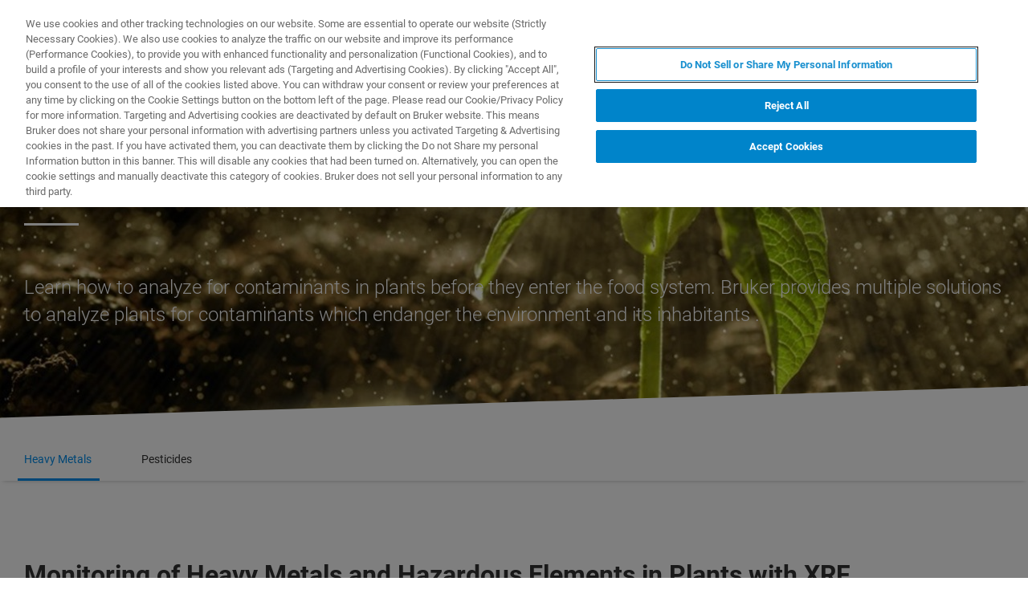

--- FILE ---
content_type: text/html;charset=utf-8
request_url: https://www.bruker.com/it/applications/detection-and-environmental/environmental/plant-analysis-environmental.html
body_size: 10598
content:

<!DOCTYPE HTML>
<html lang="it">
    <head>
    <meta charset="UTF-8"/>

    <title>Plant Analysis | Bruker</title>
    <meta name="keywords" content="Plant Analysis,micro-XRF - micro-X-ray Fluorescence Spectrometry,BOPT,TXRF - Total Reflection X-ray Fluorescence Spectrometry,XRF,CBRN,HHXRF - Handheld X-ray Fluorescence,page,Environmental,English,XRF - X-ray Fluorescence,HH-XRF,TXRF"/>
    <meta name="description" content="Learn how to analyze for contaminants in plants before they enter the food system. Bruker provides multiple solutions to analyze plants for contaminants which endanger the environment and its inhabitants ."/>
    <meta name="template" content="hero-non-products-page"/>
    <meta name="viewport" content="width=device-width, initial-scale=1"/>
    
      <meta property="og:title" content="Plant Analysis"/>

      <meta property="og:image" content="https://www.bruker.com/it/applications/detection-and-environmental/environmental/plant-analysis-environmental/_jcr_content/teaserImage.coreimg.jpeg/1601282426218/bopt-environmental-plant-analysis-title-image.jpeg"/>

      <meta property="og:type" content="website"/>

      <meta property="og:url" content="https://www.bruker.com/it/applications/detection-and-environmental/environmental/plant-analysis-environmental.html"/>

      <meta property="og:description" content="Learn how to analyze for contaminants in plants before they enter the food system. Bruker provides multiple solutions to analyze plants for contaminants which endanger the environment and its inhabitants ."/>

    

    





    <script defer="defer" type="text/javascript" src="/.rum/@adobe/helix-rum-js@%5E2/dist/rum-standalone.js"></script>
<link rel="stylesheet" href="/etc.clientlibs/bruker/clientlibs/clientlib-frontend.lc-2aad94240aac30c621de580ab37a8b81-lc.min.css" type="text/css">




    <link rel="icon" sizes="192x192" href="/etc.clientlibs/bruker/clientlibs/clientlib-favicons/resources/icon-192x192.png"/>
    <link rel="apple-touch-icon" sizes="180x180" href="/etc.clientlibs/bruker/clientlibs/clientlib-favicons/resources/apple-touch-icon-180x180.png"/>
    <link rel="apple-touch-icon" sizes="167x167" href="/etc.clientlibs/bruker/clientlibs/clientlib-favicons/resources/apple-touch-icon-167x167.png"/>
    <link rel="apple-touch-icon" sizes="152x152" href="/etc.clientlibs/bruker/clientlibs/clientlib-favicons/resources/apple-touch-icon-152x152.png"/>
    <link rel="apple-touch-icon" sizes="120x120" href="/etc.clientlibs/bruker/clientlibs/clientlib-favicons/resources/apple-touch-icon-120x120.png"/>
    <meta name="msapplication-square310x310logo" content="/etc.clientlibs/bruker/clientlibs/clientlib-favicons/resources/icon-310x310.png"/>
    <meta name="msapplication-wide310x150logo" content="/etc.clientlibs/bruker/clientlibs/clientlib-favicons/resources/icon-310x150.png"/>
    <meta name="msapplication-square150x150logo" content="/etc.clientlibs/bruker/clientlibs/clientlib-favicons/resources/icon-150x150.png"/>
    <meta name="msapplication-square70x70logo" content="/etc.clientlibs/bruker/clientlibs/clientlib-favicons/resources/icon-70x70.png"/>



    <script defer src="/etc.clientlibs/bruker/clientlibs/clientlib-identity.lc-b3513bb710505386ba84ff137c2a3b80-lc.min.js"></script>
<script defer src="/etc.clientlibs/bruker/clientlibs/clientlib-frontend.lc-3504ef1dc28d7869ac2510da1dde651e-lc.min.js"></script>




    <link rel="canonical" href="https://www.bruker.com/it/applications/detection-and-environmental/environmental/plant-analysis-environmental.html"/>
    
        <link rel="alternate" href="https://www.bruker.com/en/applications/detection-and-environmental/environmental/plant-analysis-environmental.html" hreflang="en"/>
    
        <link rel="alternate" href="https://www.bruker.com/ja/applications/detection-and-environmental/environmental/plant-analysis-environmental.html" hreflang="ja"/>
    
        <link rel="alternate" href="https://www.bruker.com/zh/applications/detection-and-environmental/environmental/plant-analysis-environmental.html" hreflang="en-CN"/>
    
        <link rel="alternate" href="https://www.bruker.com/de/applications/detection-and-environmental/environmental/plant-analysis-environmental.html" hreflang="en-DE"/>
    
        <link rel="alternate" href="https://www.bruker.com/es/applications/detection-and-environmental/environmental/plant-analysis-environmental.html" hreflang="en-ES"/>
    
        <link rel="alternate" href="https://www.bruker.com/fr/applications/detection-and-environmental/environmental/plant-analysis-environmental.html" hreflang="en-FR"/>
    
        <link rel="alternate" href="https://www.bruker.com/it/applications/detection-and-environmental/environmental/plant-analysis-environmental.html" hreflang="en-IT"/>
    
        <link rel="alternate" href="https://www.bruker.com/ko/applications/detection-and-environmental/environmental/plant-analysis-environmental.html" hreflang="en-KR"/>
    
        <link rel="alternate" href="https://www.bruker.com/pl/applications/detection-and-environmental/environmental/plant-analysis-environmental.html" hreflang="en-PL"/>
    
        <link rel="alternate" href="https://www.bruker.com/pt/applications/detection-and-environmental/environmental/plant-analysis-environmental.html" hreflang="en-PT"/>
    
        <link rel="alternate" href="https://www.bruker.com/ru/applications/detection-and-environmental/environmental/plant-analysis-environmental.html" hreflang="en-RU"/>
    
        <link rel="alternate" href="https://www.bruker.com/en/applications/detection-and-environmental/environmental/plant-analysis-environmental.html" hreflang="x-default"/>
    


    
    
    

    

    


        <script type="text/javascript" src="//assets.adobedtm.com/715aeecb8682/f0f2a093de6d/launch-83fa3dba0e77-staging.min.js" async></script>


    
    
    

    <style>
      body{margin:0;}.cmp-image__image{width:100%;vertical-align: top;}
      .aem-header{height: 70px;position: absolute;margin:0 auto;left:0;right:0;}.aem-header__container{visibility:hidden;}
      .aem-stage__image--mobile{display:block;}.aem-stage__image--desktop{display:none;}
      .aem-home-stage__image picture,.aem-overview-stage__image picture,.aem-hero-stage__image-background picture{height:100%;}
      .aem-home-stage__image img,.aem-overview-stage__image img{height:100%;left:0;position:absolute;top:0;width:100%;font-family:'object-fit: cover; object-position: center center;';-o-object-fit:cover;object-fit:cover;-o-object-position:center center;object-position:center center;}
      .aem-home-stage{width:100%;min-height:645px;position:relative;display:-ms-flexbox;display:flex;}
      .aem-home-stage__wrapper{padding:110px 0 0;position:relative;}.aem-overview-stage__wrapper{padding:80px 0 0;position:relative;}.aem-hero-stage__wrapper{padding:80px 0 0;position:relative;}
      .aem-overview-stage {width:100%;height:100%;position:relative;min-height:180px;padding-bottom:90px;}
      .aem-overview-stage__image{width:100%;height:100%;position:absolute;}
      .aem-overview-stage__introtext{width:100%;}.aem-overview-stage__introtext-text{line-height:26px;margin-bottom:23px;}
      .aem-overview-stage__wrapper{position:relative;margin:0 auto;padding:80px 0 0;z-index:10;overflow:hidden;}
      .aem-overview-stage{background:#cccccc;min-height:180px;padding-bottom:90px;}
      .aem-overview-stage__links{display:flex;flex-direction:column;width:100%;}
      .aem-introlink{padding:15px 0;border-bottom-width:1px;border-bottom-style:solid;width:285px;}
      .aem-introlink__link{display:flex;text-decoration:none;align-items:center;}
      .aem-introlink__text{font-size:13px;font-weight:700;letter-spacing:1.98px;text-transform:uppercase;}
      .aem-overview-stage .aem-introlink__text{padding-left:24px;width:calc(100% - 70px);line-height:22px;}
      .aem-overview-stage .aem-introlink:last-child{border-bottom:0;}
      .ui-layout__responsive{width:calc(100vw - 36px);}
      .ui-typography--h1{font-weight:700;font-size:28px;letter-spacing:0;line-height:32px;position:relative;margin-bottom:38px;-webkit-margin-before:12px;margin-block-start:12px;}
      .ui-typography--metaheadline{font-weight:700;font-size:10px;line-height:12px;letter-spacing:1px;text-transform:uppercase;}
      .ui-typography--intro{font-weight:300;font-size:20px;line-height:30px;letter-spacing:0;word-wrap:break-word;}
      .ui-typography--subheadline{font-weight:700;font-size:18px;line-height:24px;letter-spacing:0;-webkit-margin-before:10px;margin-block-start:10px;}
      @media only screen and (min-width: 768px){
            .aem-header{height: 86px;}
            .aem-home-stage__wrapper{padding-top:150px;}.aem-overview-stage__wrapper{padding-top:105px;}.aem-hero-stage__wrapper{padding-top:107px;}
            .aem-stage__image--mobile{display:none;}.aem-stage__image--desktop{display:block;}
            .aem-overview-stage__links{flex-direction:row;}
            .aem-overview-stage .aem-introlink{margin:15px 0;padding:0;border-bottom:0;width:33%;}
            .aem-introlink__link{align-items:unset;}
            .aem-introlink__text{font-size:15px;}
            .ui-layout__responsive{width: calc(100vw - 60px);}
            .ui-typography--h1{font-size:42px;line-height:48px;margin-bottom:58px;}
            .ui-typography--metaheadline{font-size:11px;line-height:14px}
            .ui-typography--intro{font-size:22px;line-height:32px;}
            .ui-typography--subheadline{font-size:20px;line-height:26px;}
      }
      @media only screen and (min-width: 1024px){
            .aem-header{height: 128px;}
            .aem-home-stage__wrapper{padding-top:210px;}.aem-overview-stage__wrapper{padding-top:170px;}.aem-hero-stage__wrapper{padding-top:170px;}
            .aem-home-stage{min-height:745px;}
            .aem-overview-stage__introtext{width:66%;}
            .aem-overview-stage__links{width:66%;}
            .aem-overview-stage .aem-introlink{padding:0;}
            .aem-introlink__text{font-size:17px;}
            .ui-typography--h1{font-size:52px;line-height:62px;margin-bottom:83px;}
            .ui-typography--metaheadline{font-size:12px;}
            .ui-typography--intro{font-size:24px;line-height:34px;}
            .ui-typography--subheadline{font-size:22px;line-height:28px;}
      }
    </style>
</head>
    <body class="withproductdetailspage page basicpage" id="withproductdetailspage-ec072bd672" data-cmp-data-layer-enabled>
        <script>
          window.adobeDataLayer = window.adobeDataLayer || [];
          adobeDataLayer.push({
              page: JSON.parse("{\x22withproductdetailspage\u002Dec072bd672\x22:{\x22@type\x22:\x22bruker\/pages\/content\/withproductdetailspage\x22,\x22repo:modifyDate\x22:\x222025\u002D10\u002D27T08:54:13Z\x22,\x22dc:title\x22:\x22Plant Analysis\x22,\x22dc:description\x22:\x22Learn how to analyze for contaminants in plants before they enter the food system. Bruker provides multiple solutions to analyze plants for contaminants which endanger the environment and its inhabitants .\x22,\x22xdm:template\x22:\x22\/conf\/bruker\/settings\/wcm\/templates\/hero\u002Dnon\u002Dproducts\u002Dpage\x22,\x22xdm:language\x22:\x22it\x22,\x22xdm:tags\x22:[\x22Plant Analysis\x22,\x22micro\u002DXRF \u002D micro\u002DX\u002Dray Fluorescence Spectrometry\x22,\x22BOPT\x22,\x22TXRF \u002D Total Reflection X\u002Dray Fluorescence Spectrometry\x22,\x22XRF\x22,\x22CBRN\x22,\x22HHXRF \u002D Handheld X\u002Dray Fluorescence\x22,\x22page\x22,\x22Environmental\x22,\x22English\x22,\x22XRF \u002D X\u002Dray Fluorescence\x22,\x22HH\u002DXRF\x22,\x22TXRF\x22],\x22repo:path\x22:\x22\/content\/bruker\/int\/it\/applications\/detection\u002Dand\u002Denvironmental\/environmental\/plant\u002Danalysis\u002Denvironmental.html\x22}}"),
              event:'cmp:show',
              eventInfo: {
                  path: 'page.withproductdetailspage\u002Dec072bd672'
              }
          });
        </script>
        
        
            




            



            
<div data-g-name="Page" id="section-page-wrapper" class="ui-layout">
    
        <div class="header">

<header class="aem-header ui-layout__header " data-g-name="Header" data-service-status-config="{&#34;pageUrl&#34;:&#34;/en/meta/status.html&#34;,&#34;apiUrl&#34;:&#34;/en/meta/status/jcr:content.service-status.json&#34;,&#34;keycloakServiceId&#34;:&#34;keycloak&#34;,&#34;active&#34;:true}" data-header-pageid="_it_applications_detection-and-environmental_environmental_plant-analysis-environmental">
    <div class="aem-header__container aem-header__container--visible">
        <div class="ui-layout__responsive aem-header__outter-wrapper">
            <a class="aem-header__logo-wrapper" href="/it.html" data-tracking='{"classification": "header", "type": "logolink", "label": "Bruker", "link": "/content/bruker/int/it"}'>
                <img alt="Bruker" src="/content/dam/global/logos/logo.svg"/>
            </a>
            <div class="aem-header__wrapper">
                <div class="aem-header__icon">
                    <div class="aem-header__icon--box">
                        
    <div class="aem-header-icons">
        <a class="ui-icon aem-header-icons__item" data-g-name="HeaderIcon" data-icon="/content/dam/global/icons/cart.svg" target="_blank" title="Visit the Bruker Store" href="https://store.bruker.com/" rel="noopener">
        </a>
    </div>



                        
<button class="aem-header__icon--button-icon aem-header__language-switch-button js-aem-header__language-switch-button">
    <span class="ui-icon ui-icon--language"></span>
    <span class="aem-header__language-iso-code">IT</span>
</button>

                    </div>
                    <div id="login-button" data-login-error="Error while trying to login. Please try again." data-logout-error="Error while trying to logout. Please try again." data-base-endpoint="https://sso.bruker.com/auth/realms/bruker/" data-client-id="aem-bruker.com" data-silent-token-renewal data-silent-token-renewal-page="/it.tokenrenewal.html" data-scopes="openid,profile" data-local="false">
    <button class="ui-button ui-button--secondary ui-icon--login aem-header__icon--login-button js-trigger-login" data-login="Accesso" data-logout="My Bruker" data-id="MY_BRUKER">
                <span class="aem-login-button__text">My Bruker</span>
    </button>
</div>

                    
<a data-g-name="ContactLink" target="_self" href="/it/meta/forms/bopt-form-pages/bopt-contact-form.html">
    <button class="ui-button aem-header__icon--contract-expert">Contatta un esperto</button>
    <button class="ui-button ui-button--icon ui-icon--contact aem-header__icon--circle"></button>
</a>
                </div>
                <div class="aem-header__navigation">
                    
<div class="aem-header__navigation-box js-aem-navigation-drilldown__data js-aem-header__navigatio-box state-aem-header__navigation-box--hidden">
    
        <a href="/it/products-and-solutions.html" target="_self" class="ui-action-link aem-header__navigation-item js-aem-header__navigation-item" data-id="_it_products-and-solutions" tabindex="0">Prodotti e soluzioni</a>
    
        <a href="/it/applications.html" target="_self" class="ui-action-link aem-header__navigation-item js-aem-header__navigation-item" data-id="_it_applications" tabindex="0">Applicazioni</a>
    
        <a href="/it/services.html" target="_self" class="ui-action-link aem-header__navigation-item js-aem-header__navigation-item" data-id="_it_services" tabindex="0">(EN) Servizi</a>
    
        <a href="/it/news-and-events.html" target="_self" class="ui-action-link aem-header__navigation-item js-aem-header__navigation-item" data-id="_it_news-and-events" tabindex="0">News &amp; Eventi</a>
    
        <a href="/it/about.html" target="_self" class="ui-action-link aem-header__navigation-item js-aem-header__navigation-item" data-id="_it_about" tabindex="0">Chi Siamo</a>
    
        <a href="/it/careers.html" target="_self" class="ui-action-link aem-header__navigation-item js-aem-header__navigation-item" data-id="_it_careers" tabindex="0">Lavora con noi</a>
    
</div>

                    <button class="aem-header__icon--button-icon">
                        <span class="ui-icon ui-icon--menu aem-header__navigation--small-screen js-aem-header__navigation-item"></span>
                    </button>
                    <button class="aem-header__icon--button-icon aem-header__search-button js-aem-header__search-button">
                        <span class="ui-icon ui-icon--search"></span>
                    </button>
                </div>
            </div>
            <div data-g-name="NavigationDrilldown" class="aem-navigation-drilldown" data-pageid="_it_applications_detection-and-environmental_environmental_plant-analysis-environmental" data-language-path="/content/bruker/int/it" data-language-iso-code="IT">
            </div>
        </div>
        <script type="text/template" class="js-aem-navigation-drilldown__item-template">
            {{#*inline "lockIcon"}}
                {{#if protected}}
                    <span class="ui-icon--lock"></span>
                {{/if}}
            {{/inline}}
            <div
                    class="aem-navigation-drilldown__level js-aem-navigation-drilldown__level {{#if isRoot}}aem-navigation-drilldown__level--root{{/if}} {{#if shouldRunAnimation}}state-aem-navigation-drilldown--add{{/if}} {{#ifCond id '===' 'MY_BRUKER'}}js-aem-navigation-drilldown__level--one-bruker{{/ifCond}}"
                    data-id="{{id}}"
                    data-level="{{nextLevel}}"
            >
                <div class="aem-navigation-drilldown__back">
                    <button class="aem-navigation-drilldown__back-button js-aem-navigation-drilldown__back-button">
                        Back
                    </button>
                    <button class="aem-navigation-drilldown__close js-aem-navigation-drilldown__close"
                            title="close"></button>
                </div>
                <div class="aem-navigation-drilldown__list-title">
                    <!-- <a href="{{url}}.html">{{ name }}</a> -->
                    {{#ifCond id '===' 'MY_BRUKER'}}
                        <p>My Bruker</p>
                    {{else}}
                        <a
                            href="{{url}}"
                            target="{{target}}"
                            class="js-aem-navigation-drilldown__list-title"
                            data-id="{{id}}"
                        >
                            {{~name~}}
                            {{> lockIcon}}
                            {{#ifCond target '===' '_blank'}}<span class="ui-icon--external"></span>{{/ifCond}}
                        </a>
                    {{/ifCond}}
                </div>
                <div class="aem-navigation-drilldown__list">
                    {{#ifCond id '===' 'MY_BRUKER'}}
                        {{#ifCond items.length '>' 0}}
                            <div class="aem-navigation-drilldown__list-section--dynamic">
                                {{#each items}}
                                    <a href="{{url}}" target="{{target}}" class="aem-navigation-drilldown__list-item
                                        js-aem-navigation-drilldown__list-item
                                        js-aem-navigation-drilldown__open--hover
                                        {{#unless items}}aem-navigation-drilldown__list-item--link js-aem-navigation-drilldown__list-item--link{{/unless}}"
                                        data-id="{{id}}"
                                    >
                                        {{~name~}}
                                        {{#ifCond target '===' '_blank'}}<span class="ui-icon--external"></span>{{/ifCond}}
                                    </a>
                                {{/ each}}
                            </div>
                        {{/ifCond}}
                        <div class="aem-navigation-drilldown__list-section--static">
                            <a href="/it/meta/profile.html" target="_self" class="aem-navigation-drilldown__list-item aem-navigation-drilldown__list-item--link js-aem-navigation-drilldown__list-item--my-profile">
                                <span class="ui-icon--logout"></span>Il mio profilo
                            </a>
                            <button class="aem-navigation-drilldown__list-item aem-navigation-drilldown__list-item--link aem-navigation-drilldown__list-item--log-out js-aem-navigation-drilldown__list-item--log-out"
                                    title="logout">
                                <span class="ui-icon--logout-door"></span>Disconnetti
                            </button>
                        </div>
                    {{else}}
                        {{#each items}}
                            {{#if headline}}
                                <p class="aem-navigation-drilldown__list-item
                                    {{#unless items}}aem-navigation-drilldown__list-item--link{{/unless}}
                                    {{#if headline}} aem-navigation-drilldown__list-item--headline{{/if}}"
                                    data-id="{{id}}"
                                >
                                    {{~name~}}
                                </p>
                            {{else}}
                                <a href="{{url}}" target="{{target}}" class="aem-navigation-drilldown__list-item
                                    js-aem-navigation-drilldown__list-item
                                    js-aem-navigation-drilldown__open--hover
                                    {{#unless items}}aem-navigation-drilldown__list-item--link js-aem-navigation-drilldown__list-item--link{{/unless}}"
                                    data-id="{{id}}"
                                >
                                    {{~name~}}
                                    {{> lockIcon}}
                                    {{#ifCond target '===' '_blank'}}<span class="ui-icon--external"></span>{{/ifCond}}
                                </a>
                            {{/if}}
                        {{/ each}}
                    {{/ifCond}}
                </div>
            </div>
        </script>
        <script type="text/template" class="js-aem-navigation-drilldown__template">
            <div class="aem-navigation-drilldown__icons">
                <button class="aem-navigation-drilldown__icon ui-icon ui-icon--language aem-navigation-drilldown__icon--language js-aem-navigation-drilldown__icon--language">
                    <span class="aem-header__language-iso-code">{{ languageIsoCode }}</span>
                </button>
                <button class="aem-navigation-drilldown__close js-aem-navigation-drilldown__close"
                        title="close"></button>
            </div>
            <div class="aem-navigation-drilldown__inner-wrapper js-aem-navigation-drilldown__inner-wrapper">
            </div>
            <div class="aem-navigation-drilldown__overlay js-aem-navigation-drilldown__overlay aem-navigation-drilldown__overlay--solid-background js-aem-navigation-drilldown__close">
            </div>
        </script>
        <div data-g-name="Search" class="aem-search">
            <div class="aem-search__wrapper">
                <div class="ui-layout__responsive aem-search__box">
                    <span class="ui-icon ui-icon--close aem-search__close js-aem-search__close"></span>
                    <div data-g-name="SearchInput" class="aem-search__input-wrapper" data-config="{&#34;renderMode&#34;:null,&#34;subsetView&#34;:false,&#34;noInitialResults&#34;:false,&#34;exactSearch&#34;:false,&#34;termMandatory&#34;:false,&#34;filters&#34;:{&#34;all&#34;:[],&#34;any&#34;:{}},&#34;facets&#34;:null,&#34;categories&#34;:null,&#34;searchEndpoint&#34;:&#34;https://bruker-aemaacs-prod.ent.eu-central-1.aws.cloud.es.io/api/as/v1/engines/bruker-prod/search.json&#34;,&#34;extendedSearchEndpoint&#34;:&#34;https://bruker-aemaacs-prod.ent.eu-central-1.aws.cloud.es.io/api/as/v1/engines/bruker-prod/elasticsearch/_search&#34;,&#34;suggestionEndpoint&#34;:&#34;https://bruker-aemaacs-prod.ent.eu-central-1.aws.cloud.es.io/api/as/v1/engines/bruker-prod/search.json&#34;,&#34;extendedSearchSuggestionEndpoint&#34;:&#34;https://bruker-aemaacs-prod.ent.eu-central-1.aws.cloud.es.io/api/as/v1/engines/bruker-prod/elasticsearch/_search&#34;,&#34;searchKey&#34;:&#34;search-zukwf6yyhkhnvec77d2c5uy2&#34;,&#34;extendedSearchKey&#34;:&#34;private-31d1xum3d2tuvus4mgbazx2t&#34;,&#34;resultsPerPage&#34;:10,&#34;descriptionMaxLength&#34;:200,&#34;queryMaxLength&#34;:500,&#34;fullWidth&#34;:false,&#34;autoSearch&#34;:false,&#34;wrapperMode&#34;:&#34;result&#34;,&#34;sort&#34;:{&#34;_score&#34;:&#34;desc&#34;},&#34;urlContext&#34;:&#34;/conf/bruker/settings/wcm/templates/hero-non-products-page/structure/_jcr_content/header&#34;,&#34;editMode&#34;:false,&#34;languageTag&#34;:&#34;it&#34;,&#34;languagePath&#34;:&#34;/content/bruker/int/it&#34;,&#34;customDisplayMode&#34;:&#34;&#34;,&#34;customDisplayClass&#34;:&#34;&#34;,&#34;defaultColumnsWidth&#34;:&#34;6&#34;,&#34;searchId&#34;:null,&#34;resourcePath&#34;:&#34;/conf/bruker/settings/wcm/templates/hero-non-products-page/structure/jcr:content/header&#34;,&#34;officeSearchFacets&#34;:{&#34;offeringsFacet&#34;:&#34;f1c6d3fdf50f86c75d71d239190b776a_tags&#34;,&#34;technologyFacet&#34;:&#34;0bafdf739ac8a00948a30ea084d9cd6f_tags&#34;}}" data-standalone-search-input="true">
                        <form novalidate class="js-aem-searchinput__form" action="/it/meta/search.html">
                            <div class="aem-elasticsearchresults__input-wrapper">
                                
	<div data-g-name="Input" class="ui-input ui-input--search aem-GridColumn--default--8 aem-GridColumn--phone--12" data-suggestion-endpoint="https://bruker-aemaacs-prod.ent.eu-central-1.aws.cloud.es.io/api/as/v1/engines/bruker-prod/elasticsearch/_search" data-search-key="search-zukwf6yyhkhnvec77d2c5uy2" data-constraint-message="Utilizza almeno 2 caratteri (attualmente stai utilizzando 1 carattere)." data-custom-mandatory-message="Utilizza almeno 2 caratteri." data-extended-search="true" data-language-tag="it">
		<input minlength="2" maxlength="500" type="text" name="q_1" aria-autocomplete="list" autocomplete="off" placeholder="What are you looking for?" class="ui-input__field js-aem-searchinput__input" data-disable-prefill-from-url="true"/>
		
		<span class="ui-input__bar"></span>
		<span class="ui-input__error js-ui-input__error">Utilizza almeno 2 caratteri (attualmente stai utilizzando 1 carattere).</span>

		<div class="ui-input--search-suggestions">
			<script type="text/template" class="js-input--search-suggestions-template">
				<ul>
					{{#each this}}
					<li>{{suggestion}}</li>
					{{/each}}
				</ul>
			</script>
		</div>
	</div>

                                <div class="aem-elasticsearchresults__actions-wrapper aem-elasticsearchresults__actions-wrapper--extendedsearch">
                                    <button class="js-aem-elasticsearchresults__reset aem-elasticsearchresults__reset ui-icon--close" type="reset"></button>
                                    <button class="js-aem-searchinput__icon js-aem-elasticsearchresults__submit aem-elasticsearchresults__submit ui-button ui-icon--search" type="submit"></button>
                                </div>
                            </div>
                        </form>
                    </div>
                </div>
            </div>
            <div class="aem-search__overlay js-aem-search__overlay"></div>
        </div>
        <div data-g-name="LanguageSwitch" class="aem-language-switch">
            <div class="aem-language-switch--background-light">
                <div class="ui-layout__responsive aem-language-switch__wrapper">
                    <span class="ui-icon--close aem-language-switch__close js-aem-language-switch__close"></span>
                    <p class="aem-language-switch__title ui-typography--p-emphasized">Languages</p>
                    <ul class="aem-language-switch__languages-container">
                        <li class="aem-language-switch__language js-aem-language-switch__language ">
                            <a class="aem-language-switch__languages-link js-aem-language-switch__languages-link" href="/de/applications/detection-and-environmental/environmental/plant-analysis-environmental.html" tabindex="-1" data-language="de">
                                Deutsch
                                <span class="ui-icon--check aem-language-switch__languages-check"></span>
                            </a>
                        </li>
                    
                        <li class="aem-language-switch__language js-aem-language-switch__language ">
                            <a class="aem-language-switch__languages-link js-aem-language-switch__languages-link" href="/en/applications/detection-and-environmental/environmental/plant-analysis-environmental.html" tabindex="-1" data-language="en">
                                English
                                <span class="ui-icon--check aem-language-switch__languages-check"></span>
                            </a>
                        </li>
                    
                        <li class="aem-language-switch__language js-aem-language-switch__language ">
                            <a class="aem-language-switch__languages-link js-aem-language-switch__languages-link" href="/es/applications/detection-and-environmental/environmental/plant-analysis-environmental.html" tabindex="-1" data-language="es">
                                Español
                                <span class="ui-icon--check aem-language-switch__languages-check"></span>
                            </a>
                        </li>
                    
                        <li class="aem-language-switch__language js-aem-language-switch__language ">
                            <a class="aem-language-switch__languages-link js-aem-language-switch__languages-link" href="/fr/applications/detection-and-environmental/environmental/plant-analysis-environmental.html" tabindex="-1" data-language="fr">
                                Français
                                <span class="ui-icon--check aem-language-switch__languages-check"></span>
                            </a>
                        </li>
                    
                        <li class="aem-language-switch__language js-aem-language-switch__language aem-language-switch__language--active">
                            <a class="aem-language-switch__languages-link js-aem-language-switch__languages-link" tabindex="-1">
                                Italiano
                                <span class="ui-icon--check aem-language-switch__languages-check"></span>
                            </a>
                        </li>
                    
                        <li class="aem-language-switch__language js-aem-language-switch__language ">
                            <a class="aem-language-switch__languages-link js-aem-language-switch__languages-link" href="/pl/applications/detection-and-environmental/environmental/plant-analysis-environmental.html" tabindex="-1" data-language="pl">
                                Polski
                                <span class="ui-icon--check aem-language-switch__languages-check"></span>
                            </a>
                        </li>
                    
                        <li class="aem-language-switch__language js-aem-language-switch__language ">
                            <a class="aem-language-switch__languages-link js-aem-language-switch__languages-link" href="/pt/applications/detection-and-environmental/environmental/plant-analysis-environmental.html" tabindex="-1" data-language="pt">
                                Português
                                <span class="ui-icon--check aem-language-switch__languages-check"></span>
                            </a>
                        </li>
                    
                        <li class="aem-language-switch__language js-aem-language-switch__language ">
                            <a class="aem-language-switch__languages-link js-aem-language-switch__languages-link" href="/ru/applications/detection-and-environmental/environmental/plant-analysis-environmental.html" tabindex="-1" data-language="ru">
                                Русский
                                <span class="ui-icon--check aem-language-switch__languages-check"></span>
                            </a>
                        </li>
                    
                        <li class="aem-language-switch__language js-aem-language-switch__language ">
                            <a class="aem-language-switch__languages-link js-aem-language-switch__languages-link" href="/zh/applications/detection-and-environmental/environmental/plant-analysis-environmental.html" tabindex="-1" data-language="zh">
                                中文
                                <span class="ui-icon--check aem-language-switch__languages-check"></span>
                            </a>
                        </li>
                    
                        <li class="aem-language-switch__language js-aem-language-switch__language ">
                            <a class="aem-language-switch__languages-link js-aem-language-switch__languages-link" href="/ja/applications/detection-and-environmental/environmental/plant-analysis-environmental.html" tabindex="-1" data-language="ja">
                                日本語
                                <span class="ui-icon--check aem-language-switch__languages-check"></span>
                            </a>
                        </li>
                    
                        <li class="aem-language-switch__language js-aem-language-switch__language ">
                            <a class="aem-language-switch__languages-link js-aem-language-switch__languages-link" href="/ko/applications/detection-and-environmental/environmental/plant-analysis-environmental.html" tabindex="-1" data-language="ko">
                                한국어
                                <span class="ui-icon--check aem-language-switch__languages-check"></span>
                            </a>
                        </li>
                    </ul>
                </div>
            </div>
            <div class="aem-language-switch__overlay js-aem-language-switch__overlay"></div>
        </div>
    </div>
</header>

</div>

    
        <div class="root responsivegrid ui-layout__body">

<div class="aem-Grid aem-Grid--12 ui-layout__body aem-Grid--default--12 ">
    
    <div class="herostage stage abstractcomponent aem-GridColumn aem-GridColumn--default--12">


    
    
    
    
    <div class="aem-hero-stage aem-hero-landscape " data-g-name="HeroStage">
        
        <div class="aem-hero-stage__image">
            <div class='aem-hero-stage__image-background aem-hero-stage__image-background--dark'></div>
            <div class="aem-hero-stage__image-background aem-hero-stage__image-background--desktop aem-stage__image--desktop">
                <div data-cmp-is="image" data-asset="/content/dam/bruker/int/en/applications/detection-and-environmental/BOPT_Environmental_Plant_Analysis_Title_Image.jpg" class="ui-component-separator cmp-image" itemscope itemtype="http://schema.org/ImageObject">
    <picture>
        
            
    <source srcset="/it/applications/detection-and-environmental/environmental/plant-analysis-environmental/_jcr_content/root/herostage/backgroundImageVPL.coreimg.82.1920.jpeg/1601282426218/bopt-environmental-plant-analysis-title-image.jpeg 1x, /it/applications/detection-and-environmental/environmental/plant-analysis-environmental/_jcr_content/root/herostage/backgroundImageVPL.coreimg.82.1920.jpeg/1601282426218/bopt-environmental-plant-analysis-title-image.jpeg 2x, /it/applications/detection-and-environmental/environmental/plant-analysis-environmental/_jcr_content/root/herostage/backgroundImageVPL.coreimg.82.1920.jpeg/1601282426218/bopt-environmental-plant-analysis-title-image.jpeg 3x, /it/applications/detection-and-environmental/environmental/plant-analysis-environmental/_jcr_content/root/herostage/backgroundImageVPL.coreimg.82.1920.jpeg/1601282426218/bopt-environmental-plant-analysis-title-image.jpeg 4x" media="(min-width: 1920px)"/>

        
            
    <source srcset="/it/applications/detection-and-environmental/environmental/plant-analysis-environmental/_jcr_content/root/herostage/backgroundImageVPL.coreimg.82.1462.jpeg/1601282426218/bopt-environmental-plant-analysis-title-image.jpeg 1x, /it/applications/detection-and-environmental/environmental/plant-analysis-environmental/_jcr_content/root/herostage/backgroundImageVPL.coreimg.82.1920.jpeg/1601282426218/bopt-environmental-plant-analysis-title-image.jpeg 2x, /it/applications/detection-and-environmental/environmental/plant-analysis-environmental/_jcr_content/root/herostage/backgroundImageVPL.coreimg.82.1920.jpeg/1601282426218/bopt-environmental-plant-analysis-title-image.jpeg 3x, /it/applications/detection-and-environmental/environmental/plant-analysis-environmental/_jcr_content/root/herostage/backgroundImageVPL.coreimg.82.1920.jpeg/1601282426218/bopt-environmental-plant-analysis-title-image.jpeg 4x" media="(min-width: 1462px)"/>

        
            
    <source srcset="/it/applications/detection-and-environmental/environmental/plant-analysis-environmental/_jcr_content/root/herostage/backgroundImageVPL.coreimg.82.1280.jpeg/1601282426218/bopt-environmental-plant-analysis-title-image.jpeg 1x, /it/applications/detection-and-environmental/environmental/plant-analysis-environmental/_jcr_content/root/herostage/backgroundImageVPL.coreimg.82.1920.jpeg/1601282426218/bopt-environmental-plant-analysis-title-image.jpeg 2x, /it/applications/detection-and-environmental/environmental/plant-analysis-environmental/_jcr_content/root/herostage/backgroundImageVPL.coreimg.82.1920.jpeg/1601282426218/bopt-environmental-plant-analysis-title-image.jpeg 3x, /it/applications/detection-and-environmental/environmental/plant-analysis-environmental/_jcr_content/root/herostage/backgroundImageVPL.coreimg.82.1920.jpeg/1601282426218/bopt-environmental-plant-analysis-title-image.jpeg 4x" media="(min-width: 1280px)"/>

        
            
    <source srcset="/it/applications/detection-and-environmental/environmental/plant-analysis-environmental/_jcr_content/root/herostage/backgroundImageVPL.coreimg.82.944.jpeg/1601282426218/bopt-environmental-plant-analysis-title-image.jpeg 1x, /it/applications/detection-and-environmental/environmental/plant-analysis-environmental/_jcr_content/root/herostage/backgroundImageVPL.coreimg.82.1920.jpeg/1601282426218/bopt-environmental-plant-analysis-title-image.jpeg 2x, /it/applications/detection-and-environmental/environmental/plant-analysis-environmental/_jcr_content/root/herostage/backgroundImageVPL.coreimg.82.1920.jpeg/1601282426218/bopt-environmental-plant-analysis-title-image.jpeg 3x, /it/applications/detection-and-environmental/environmental/plant-analysis-environmental/_jcr_content/root/herostage/backgroundImageVPL.coreimg.82.1920.jpeg/1601282426218/bopt-environmental-plant-analysis-title-image.jpeg 4x" media="(min-width: 944px)"/>

        
            
    <source srcset="/it/applications/detection-and-environmental/environmental/plant-analysis-environmental/_jcr_content/root/herostage/backgroundImageVPL.coreimg.82.860.jpeg/1601282426218/bopt-environmental-plant-analysis-title-image.jpeg 1x, /it/applications/detection-and-environmental/environmental/plant-analysis-environmental/_jcr_content/root/herostage/backgroundImageVPL.coreimg.82.1920.jpeg/1601282426218/bopt-environmental-plant-analysis-title-image.jpeg 2x, /it/applications/detection-and-environmental/environmental/plant-analysis-environmental/_jcr_content/root/herostage/backgroundImageVPL.coreimg.82.1920.jpeg/1601282426218/bopt-environmental-plant-analysis-title-image.jpeg 3x, /it/applications/detection-and-environmental/environmental/plant-analysis-environmental/_jcr_content/root/herostage/backgroundImageVPL.coreimg.82.1920.jpeg/1601282426218/bopt-environmental-plant-analysis-title-image.jpeg 4x" media="(min-width: 860px)"/>

        
            
    <source srcset="/it/applications/detection-and-environmental/environmental/plant-analysis-environmental/_jcr_content/root/herostage/backgroundImageVPL.coreimg.82.731.jpeg/1601282426218/bopt-environmental-plant-analysis-title-image.jpeg 1x, /it/applications/detection-and-environmental/environmental/plant-analysis-environmental/_jcr_content/root/herostage/backgroundImageVPL.coreimg.82.1462.jpeg/1601282426218/bopt-environmental-plant-analysis-title-image.jpeg 2x, /it/applications/detection-and-environmental/environmental/plant-analysis-environmental/_jcr_content/root/herostage/backgroundImageVPL.coreimg.82.1920.jpeg/1601282426218/bopt-environmental-plant-analysis-title-image.jpeg 3x, /it/applications/detection-and-environmental/environmental/plant-analysis-environmental/_jcr_content/root/herostage/backgroundImageVPL.coreimg.82.1920.jpeg/1601282426218/bopt-environmental-plant-analysis-title-image.jpeg 4x" media="(min-width: 731px)"/>

        
            
    <source srcset="/it/applications/detection-and-environmental/environmental/plant-analysis-environmental/_jcr_content/root/herostage/backgroundImageVPL.coreimg.82.640.jpeg/1601282426218/bopt-environmental-plant-analysis-title-image.jpeg 1x, /it/applications/detection-and-environmental/environmental/plant-analysis-environmental/_jcr_content/root/herostage/backgroundImageVPL.coreimg.82.1280.jpeg/1601282426218/bopt-environmental-plant-analysis-title-image.jpeg 2x, /it/applications/detection-and-environmental/environmental/plant-analysis-environmental/_jcr_content/root/herostage/backgroundImageVPL.coreimg.82.1920.jpeg/1601282426218/bopt-environmental-plant-analysis-title-image.jpeg 3x, /it/applications/detection-and-environmental/environmental/plant-analysis-environmental/_jcr_content/root/herostage/backgroundImageVPL.coreimg.82.1920.jpeg/1601282426218/bopt-environmental-plant-analysis-title-image.jpeg 4x" media="(min-width: 640px)"/>

        
            
    <source srcset="/it/applications/detection-and-environmental/environmental/plant-analysis-environmental/_jcr_content/root/herostage/backgroundImageVPL.coreimg.82.608.jpeg/1601282426218/bopt-environmental-plant-analysis-title-image.jpeg 1x, /it/applications/detection-and-environmental/environmental/plant-analysis-environmental/_jcr_content/root/herostage/backgroundImageVPL.coreimg.82.1280.jpeg/1601282426218/bopt-environmental-plant-analysis-title-image.jpeg 2x, /it/applications/detection-and-environmental/environmental/plant-analysis-environmental/_jcr_content/root/herostage/backgroundImageVPL.coreimg.82.1920.jpeg/1601282426218/bopt-environmental-plant-analysis-title-image.jpeg 3x, /it/applications/detection-and-environmental/environmental/plant-analysis-environmental/_jcr_content/root/herostage/backgroundImageVPL.coreimg.82.1920.jpeg/1601282426218/bopt-environmental-plant-analysis-title-image.jpeg 4x" media="(min-width: 608px)"/>

        
            
    <source srcset="/it/applications/detection-and-environmental/environmental/plant-analysis-environmental/_jcr_content/root/herostage/backgroundImageVPL.coreimg.82.472.jpeg/1601282426218/bopt-environmental-plant-analysis-title-image.jpeg 1x, /it/applications/detection-and-environmental/environmental/plant-analysis-environmental/_jcr_content/root/herostage/backgroundImageVPL.coreimg.82.944.jpeg/1601282426218/bopt-environmental-plant-analysis-title-image.jpeg 2x, /it/applications/detection-and-environmental/environmental/plant-analysis-environmental/_jcr_content/root/herostage/backgroundImageVPL.coreimg.82.1462.jpeg/1601282426218/bopt-environmental-plant-analysis-title-image.jpeg 3x, /it/applications/detection-and-environmental/environmental/plant-analysis-environmental/_jcr_content/root/herostage/backgroundImageVPL.coreimg.82.1920.jpeg/1601282426218/bopt-environmental-plant-analysis-title-image.jpeg 4x" media="(min-width: 472px)"/>

        
            
    <source srcset="/it/applications/detection-and-environmental/environmental/plant-analysis-environmental/_jcr_content/root/herostage/backgroundImageVPL.coreimg.82.430.jpeg/1601282426218/bopt-environmental-plant-analysis-title-image.jpeg 1x, /it/applications/detection-and-environmental/environmental/plant-analysis-environmental/_jcr_content/root/herostage/backgroundImageVPL.coreimg.82.860.jpeg/1601282426218/bopt-environmental-plant-analysis-title-image.jpeg 2x, /it/applications/detection-and-environmental/environmental/plant-analysis-environmental/_jcr_content/root/herostage/backgroundImageVPL.coreimg.82.1462.jpeg/1601282426218/bopt-environmental-plant-analysis-title-image.jpeg 3x, /it/applications/detection-and-environmental/environmental/plant-analysis-environmental/_jcr_content/root/herostage/backgroundImageVPL.coreimg.82.1920.jpeg/1601282426218/bopt-environmental-plant-analysis-title-image.jpeg 4x" media="(min-width: 430px)"/>

        
            
    <source srcset="/it/applications/detection-and-environmental/environmental/plant-analysis-environmental/_jcr_content/root/herostage/backgroundImageVPL.coreimg.82.304.jpeg/1601282426218/bopt-environmental-plant-analysis-title-image.jpeg 1x, /it/applications/detection-and-environmental/environmental/plant-analysis-environmental/_jcr_content/root/herostage/backgroundImageVPL.coreimg.82.608.jpeg/1601282426218/bopt-environmental-plant-analysis-title-image.jpeg 2x, /it/applications/detection-and-environmental/environmental/plant-analysis-environmental/_jcr_content/root/herostage/backgroundImageVPL.coreimg.82.944.jpeg/1601282426218/bopt-environmental-plant-analysis-title-image.jpeg 3x, /it/applications/detection-and-environmental/environmental/plant-analysis-environmental/_jcr_content/root/herostage/backgroundImageVPL.coreimg.82.1280.jpeg/1601282426218/bopt-environmental-plant-analysis-title-image.jpeg 4x" media="(min-width: 304px)"/>

        
            
    <source srcset="/it/applications/detection-and-environmental/environmental/plant-analysis-environmental/_jcr_content/root/herostage/backgroundImageVPL.coreimg.82.236.jpeg/1601282426218/bopt-environmental-plant-analysis-title-image.jpeg 1x, /it/applications/detection-and-environmental/environmental/plant-analysis-environmental/_jcr_content/root/herostage/backgroundImageVPL.coreimg.82.472.jpeg/1601282426218/bopt-environmental-plant-analysis-title-image.jpeg 2x, /it/applications/detection-and-environmental/environmental/plant-analysis-environmental/_jcr_content/root/herostage/backgroundImageVPL.coreimg.82.731.jpeg/1601282426218/bopt-environmental-plant-analysis-title-image.jpeg 3x, /it/applications/detection-and-environmental/environmental/plant-analysis-environmental/_jcr_content/root/herostage/backgroundImageVPL.coreimg.82.944.jpeg/1601282426218/bopt-environmental-plant-analysis-title-image.jpeg 4x" media="(min-width: 236px)"/>

        
        <img class="cmp-image__image" src="/it/applications/detection-and-environmental/environmental/plant-analysis-environmental/_jcr_content/root/herostage/backgroundImageVPL.coreimg.82.1920.jpeg/1601282426218/bopt-environmental-plant-analysis-title-image.jpeg"/>
    </picture>
    
</div>

    

            </div>
            <div class="aem-hero-stage__image-background aem-hero-stage__image-background--mobile aem-stage__image--mobile">
                <div data-cmp-is="image" data-asset="/content/dam/bruker/int/en/applications/detection-and-environmental/BOPT_Environmental_Plant_Analysis_Title_Image.jpg" class="ui-component-separator cmp-image" itemscope itemtype="http://schema.org/ImageObject">
    <picture>
        
            
    <source srcset="/it/applications/detection-and-environmental/environmental/plant-analysis-environmental/_jcr_content/root/herostage/backgroundImageVPS.coreimg.82.1920.jpeg/1601282426218/bopt-environmental-plant-analysis-title-image.jpeg 1x, /it/applications/detection-and-environmental/environmental/plant-analysis-environmental/_jcr_content/root/herostage/backgroundImageVPS.coreimg.82.1920.jpeg/1601282426218/bopt-environmental-plant-analysis-title-image.jpeg 2x, /it/applications/detection-and-environmental/environmental/plant-analysis-environmental/_jcr_content/root/herostage/backgroundImageVPS.coreimg.82.1920.jpeg/1601282426218/bopt-environmental-plant-analysis-title-image.jpeg 3x, /it/applications/detection-and-environmental/environmental/plant-analysis-environmental/_jcr_content/root/herostage/backgroundImageVPS.coreimg.82.1920.jpeg/1601282426218/bopt-environmental-plant-analysis-title-image.jpeg 4x" media="(min-width: 1920px)"/>

        
            
    <source srcset="/it/applications/detection-and-environmental/environmental/plant-analysis-environmental/_jcr_content/root/herostage/backgroundImageVPS.coreimg.82.1462.jpeg/1601282426218/bopt-environmental-plant-analysis-title-image.jpeg 1x, /it/applications/detection-and-environmental/environmental/plant-analysis-environmental/_jcr_content/root/herostage/backgroundImageVPS.coreimg.82.1920.jpeg/1601282426218/bopt-environmental-plant-analysis-title-image.jpeg 2x, /it/applications/detection-and-environmental/environmental/plant-analysis-environmental/_jcr_content/root/herostage/backgroundImageVPS.coreimg.82.1920.jpeg/1601282426218/bopt-environmental-plant-analysis-title-image.jpeg 3x, /it/applications/detection-and-environmental/environmental/plant-analysis-environmental/_jcr_content/root/herostage/backgroundImageVPS.coreimg.82.1920.jpeg/1601282426218/bopt-environmental-plant-analysis-title-image.jpeg 4x" media="(min-width: 1462px)"/>

        
            
    <source srcset="/it/applications/detection-and-environmental/environmental/plant-analysis-environmental/_jcr_content/root/herostage/backgroundImageVPS.coreimg.82.1280.jpeg/1601282426218/bopt-environmental-plant-analysis-title-image.jpeg 1x, /it/applications/detection-and-environmental/environmental/plant-analysis-environmental/_jcr_content/root/herostage/backgroundImageVPS.coreimg.82.1920.jpeg/1601282426218/bopt-environmental-plant-analysis-title-image.jpeg 2x, /it/applications/detection-and-environmental/environmental/plant-analysis-environmental/_jcr_content/root/herostage/backgroundImageVPS.coreimg.82.1920.jpeg/1601282426218/bopt-environmental-plant-analysis-title-image.jpeg 3x, /it/applications/detection-and-environmental/environmental/plant-analysis-environmental/_jcr_content/root/herostage/backgroundImageVPS.coreimg.82.1920.jpeg/1601282426218/bopt-environmental-plant-analysis-title-image.jpeg 4x" media="(min-width: 1280px)"/>

        
            
    <source srcset="/it/applications/detection-and-environmental/environmental/plant-analysis-environmental/_jcr_content/root/herostage/backgroundImageVPS.coreimg.82.944.jpeg/1601282426218/bopt-environmental-plant-analysis-title-image.jpeg 1x, /it/applications/detection-and-environmental/environmental/plant-analysis-environmental/_jcr_content/root/herostage/backgroundImageVPS.coreimg.82.1920.jpeg/1601282426218/bopt-environmental-plant-analysis-title-image.jpeg 2x, /it/applications/detection-and-environmental/environmental/plant-analysis-environmental/_jcr_content/root/herostage/backgroundImageVPS.coreimg.82.1920.jpeg/1601282426218/bopt-environmental-plant-analysis-title-image.jpeg 3x, /it/applications/detection-and-environmental/environmental/plant-analysis-environmental/_jcr_content/root/herostage/backgroundImageVPS.coreimg.82.1920.jpeg/1601282426218/bopt-environmental-plant-analysis-title-image.jpeg 4x" media="(min-width: 944px)"/>

        
            
    <source srcset="/it/applications/detection-and-environmental/environmental/plant-analysis-environmental/_jcr_content/root/herostage/backgroundImageVPS.coreimg.82.860.jpeg/1601282426218/bopt-environmental-plant-analysis-title-image.jpeg 1x, /it/applications/detection-and-environmental/environmental/plant-analysis-environmental/_jcr_content/root/herostage/backgroundImageVPS.coreimg.82.1920.jpeg/1601282426218/bopt-environmental-plant-analysis-title-image.jpeg 2x, /it/applications/detection-and-environmental/environmental/plant-analysis-environmental/_jcr_content/root/herostage/backgroundImageVPS.coreimg.82.1920.jpeg/1601282426218/bopt-environmental-plant-analysis-title-image.jpeg 3x, /it/applications/detection-and-environmental/environmental/plant-analysis-environmental/_jcr_content/root/herostage/backgroundImageVPS.coreimg.82.1920.jpeg/1601282426218/bopt-environmental-plant-analysis-title-image.jpeg 4x" media="(min-width: 860px)"/>

        
            
    <source srcset="/it/applications/detection-and-environmental/environmental/plant-analysis-environmental/_jcr_content/root/herostage/backgroundImageVPS.coreimg.82.731.jpeg/1601282426218/bopt-environmental-plant-analysis-title-image.jpeg 1x, /it/applications/detection-and-environmental/environmental/plant-analysis-environmental/_jcr_content/root/herostage/backgroundImageVPS.coreimg.82.1462.jpeg/1601282426218/bopt-environmental-plant-analysis-title-image.jpeg 2x, /it/applications/detection-and-environmental/environmental/plant-analysis-environmental/_jcr_content/root/herostage/backgroundImageVPS.coreimg.82.1920.jpeg/1601282426218/bopt-environmental-plant-analysis-title-image.jpeg 3x, /it/applications/detection-and-environmental/environmental/plant-analysis-environmental/_jcr_content/root/herostage/backgroundImageVPS.coreimg.82.1920.jpeg/1601282426218/bopt-environmental-plant-analysis-title-image.jpeg 4x" media="(min-width: 731px)"/>

        
            
    <source srcset="/it/applications/detection-and-environmental/environmental/plant-analysis-environmental/_jcr_content/root/herostage/backgroundImageVPS.coreimg.82.640.jpeg/1601282426218/bopt-environmental-plant-analysis-title-image.jpeg 1x, /it/applications/detection-and-environmental/environmental/plant-analysis-environmental/_jcr_content/root/herostage/backgroundImageVPS.coreimg.82.1280.jpeg/1601282426218/bopt-environmental-plant-analysis-title-image.jpeg 2x, /it/applications/detection-and-environmental/environmental/plant-analysis-environmental/_jcr_content/root/herostage/backgroundImageVPS.coreimg.82.1920.jpeg/1601282426218/bopt-environmental-plant-analysis-title-image.jpeg 3x, /it/applications/detection-and-environmental/environmental/plant-analysis-environmental/_jcr_content/root/herostage/backgroundImageVPS.coreimg.82.1920.jpeg/1601282426218/bopt-environmental-plant-analysis-title-image.jpeg 4x" media="(min-width: 640px)"/>

        
            
    <source srcset="/it/applications/detection-and-environmental/environmental/plant-analysis-environmental/_jcr_content/root/herostage/backgroundImageVPS.coreimg.82.608.jpeg/1601282426218/bopt-environmental-plant-analysis-title-image.jpeg 1x, /it/applications/detection-and-environmental/environmental/plant-analysis-environmental/_jcr_content/root/herostage/backgroundImageVPS.coreimg.82.1280.jpeg/1601282426218/bopt-environmental-plant-analysis-title-image.jpeg 2x, /it/applications/detection-and-environmental/environmental/plant-analysis-environmental/_jcr_content/root/herostage/backgroundImageVPS.coreimg.82.1920.jpeg/1601282426218/bopt-environmental-plant-analysis-title-image.jpeg 3x, /it/applications/detection-and-environmental/environmental/plant-analysis-environmental/_jcr_content/root/herostage/backgroundImageVPS.coreimg.82.1920.jpeg/1601282426218/bopt-environmental-plant-analysis-title-image.jpeg 4x" media="(min-width: 608px)"/>

        
            
    <source srcset="/it/applications/detection-and-environmental/environmental/plant-analysis-environmental/_jcr_content/root/herostage/backgroundImageVPS.coreimg.82.472.jpeg/1601282426218/bopt-environmental-plant-analysis-title-image.jpeg 1x, /it/applications/detection-and-environmental/environmental/plant-analysis-environmental/_jcr_content/root/herostage/backgroundImageVPS.coreimg.82.944.jpeg/1601282426218/bopt-environmental-plant-analysis-title-image.jpeg 2x, /it/applications/detection-and-environmental/environmental/plant-analysis-environmental/_jcr_content/root/herostage/backgroundImageVPS.coreimg.82.1462.jpeg/1601282426218/bopt-environmental-plant-analysis-title-image.jpeg 3x, /it/applications/detection-and-environmental/environmental/plant-analysis-environmental/_jcr_content/root/herostage/backgroundImageVPS.coreimg.82.1920.jpeg/1601282426218/bopt-environmental-plant-analysis-title-image.jpeg 4x" media="(min-width: 472px)"/>

        
            
    <source srcset="/it/applications/detection-and-environmental/environmental/plant-analysis-environmental/_jcr_content/root/herostage/backgroundImageVPS.coreimg.82.430.jpeg/1601282426218/bopt-environmental-plant-analysis-title-image.jpeg 1x, /it/applications/detection-and-environmental/environmental/plant-analysis-environmental/_jcr_content/root/herostage/backgroundImageVPS.coreimg.82.860.jpeg/1601282426218/bopt-environmental-plant-analysis-title-image.jpeg 2x, /it/applications/detection-and-environmental/environmental/plant-analysis-environmental/_jcr_content/root/herostage/backgroundImageVPS.coreimg.82.1462.jpeg/1601282426218/bopt-environmental-plant-analysis-title-image.jpeg 3x, /it/applications/detection-and-environmental/environmental/plant-analysis-environmental/_jcr_content/root/herostage/backgroundImageVPS.coreimg.82.1920.jpeg/1601282426218/bopt-environmental-plant-analysis-title-image.jpeg 4x" media="(min-width: 430px)"/>

        
            
    <source srcset="/it/applications/detection-and-environmental/environmental/plant-analysis-environmental/_jcr_content/root/herostage/backgroundImageVPS.coreimg.82.304.jpeg/1601282426218/bopt-environmental-plant-analysis-title-image.jpeg 1x, /it/applications/detection-and-environmental/environmental/plant-analysis-environmental/_jcr_content/root/herostage/backgroundImageVPS.coreimg.82.608.jpeg/1601282426218/bopt-environmental-plant-analysis-title-image.jpeg 2x, /it/applications/detection-and-environmental/environmental/plant-analysis-environmental/_jcr_content/root/herostage/backgroundImageVPS.coreimg.82.944.jpeg/1601282426218/bopt-environmental-plant-analysis-title-image.jpeg 3x, /it/applications/detection-and-environmental/environmental/plant-analysis-environmental/_jcr_content/root/herostage/backgroundImageVPS.coreimg.82.1280.jpeg/1601282426218/bopt-environmental-plant-analysis-title-image.jpeg 4x" media="(min-width: 304px)"/>

        
            
    <source srcset="/it/applications/detection-and-environmental/environmental/plant-analysis-environmental/_jcr_content/root/herostage/backgroundImageVPS.coreimg.82.236.jpeg/1601282426218/bopt-environmental-plant-analysis-title-image.jpeg 1x, /it/applications/detection-and-environmental/environmental/plant-analysis-environmental/_jcr_content/root/herostage/backgroundImageVPS.coreimg.82.472.jpeg/1601282426218/bopt-environmental-plant-analysis-title-image.jpeg 2x, /it/applications/detection-and-environmental/environmental/plant-analysis-environmental/_jcr_content/root/herostage/backgroundImageVPS.coreimg.82.731.jpeg/1601282426218/bopt-environmental-plant-analysis-title-image.jpeg 3x, /it/applications/detection-and-environmental/environmental/plant-analysis-environmental/_jcr_content/root/herostage/backgroundImageVPS.coreimg.82.944.jpeg/1601282426218/bopt-environmental-plant-analysis-title-image.jpeg 4x" media="(min-width: 236px)"/>

        
        <img class="cmp-image__image" src="/it/applications/detection-and-environmental/environmental/plant-analysis-environmental/_jcr_content/root/herostage/backgroundImageVPS.coreimg.82.1920.jpeg/1601282426218/bopt-environmental-plant-analysis-title-image.jpeg"/>
    </picture>
    
</div>

    

            </div>
        </div>
        <div class="aem-hero-stage__wrapper ui-layout__responsive 
            ui-typography--dark">
            
            <div class="aem-introtext">
                
	<div class="aem-headline">
		
			<div class="ui-typography--metaheadline">Environmental Science</div>
			<h1 class="ui-typography--h1">Plant Analysis </h1>
		
	</div>

                <div class="aem-introtext__text ui-typography--intro aem-hero-stage__text">Learn how to analyze for contaminants in plants before they enter the food system. Bruker provides multiple solutions to analyze plants for contaminants which endanger the environment and its inhabitants .</div>
            </div>
            
            <div class="aem-hero-stage__product">
                
                
                <div class="aem-hero-stage__introlinks-wrapper">
                    





                </div>
                
            </div>
        </div>
    </div>

</div>
<div class="responsivegrid aem-GridColumn aem-GridColumn--default--12">


<div class="aem-Grid aem-Grid--12 aem-Grid--default--12 ">
    
    
    
</div>
</div>
<div class="inpagenavigation aem-GridColumn aem-GridColumn--default--12"><div class="aem-product-navigation" data-g-name="ProductNavigation">
    <div class="aem-product-navigation__responsive-wrapper ui-layout__responsive">
        <div class="aem-product-navigation__wrapper js-aem-product-navigation__wrapper">
            <div class="aem-product-navigation__arrow aem-product-navigation__arrow--left js-aem-product-navigation__scroll--left"></div>
            <div class="aem-product-navigation__scroll js-aem-product-navigation__scroll">
                <div class="aem-product-navigation__selection-line js-aem-product-navigation__selection-line"></div>
            </div>
            <div class="aem-product-navigation__arrow aem-product-navigation__arrow--right js-aem-product-navigation__scroll--right"></div>
        </div>
    </div>
    <script type="text/template" class="js-aem-product-navigation__item-template">
        <button class="aem-product-navigation__item  js-aem-product-navigation__item" data-id="{{id}}">
            {{#if title}}{{title}}{{else}}Invalid Title{{/if}}
        </button>
    </script>
</div>
</div>
<div class="sectionsnonproducts responsivegrid aem-GridColumn aem-GridColumn--default--12"><div class="aem-sections" data-non-products data-g-name="Sections">
    


<div class="aem-Grid aem-Grid--12 aem-Grid--default--12 ">
    
    <div class="section sectionwrapper aem-GridColumn aem-GridColumn--default--12">
<section id="section_section" class="aem-sectionwrapper js-aem-sectionwrapper " data-title="Heavy Metals">
    
    <div class=" aem-sectionwrapper__components">
        




    
    
    <div class="textimage"><div class="ui-layout__responsive aem-textimage">
    
    <div class="ui-separator">
        
    
	<div class="aem-headline">
		
			<div class="ui-typography--metaheadline"></div>
			<h2 class="ui-typography--h2">Monitoring of Heavy Metals and Hazardous Elements in Plants with XRF</h2>
		
	</div>


        <div class="aem-textimage__content ui-styles__background-item">
            <div class="aem-textimage__imagewrap ui-styles__content-item--hidden">
                <div class="aem-textimage__image">
                    <div data-cmp-is="image" data-cmp-lazy data-cmp-src="/it/applications/detection-and-environmental/environmental/plant-analysis-environmental/_jcr_content/root/sections/section/sectionpar/textimage/image.coreimg.82{.width}.jpeg/1761555252839/bopt-environmental-plant-analysis-xrf-pse-scientist.jpeg" data-cmp-widths="236,304,430,472,608,640,731,860,944,1280,1462,1920" data-asset="/content/dam/bruker/int/en/applications/detection-and-environmental/BOPT_Environmental_Plant_Analysis_XRF_PSE_scientist.jpg" data-title="Environmental Plant Analysis XRF PSE scientist" class="ui-component-separator cmp-image" itemscope itemtype="http://schema.org/ImageObject">

    
    
        <noscript data-cmp-hook-image="noscript">
            
            <img src="/it/applications/detection-and-environmental/environmental/plant-analysis-environmental/_jcr_content/root/sections/section/sectionpar/textimage/image.coreimg.jpeg/1761555252839/bopt-environmental-plant-analysis-xrf-pse-scientist.jpeg" class="cmp-image__image" itemprop="contentUrl" data-cmp-hook-image="image" alt="Environmental Plant Analysis XRF PSE scientist"/>
            
        </noscript>
    
    
    

    
</div>

    

                </div>
            </div>
            <div class="aem-textimage__textwrap">
                <div class="aem-textimage__text ui-typography--richtext">
                    <div class="aem-text">
    <area data-res-path="/content/bruker/int/it/applications/detection-and-environmental/environmental/plant-analysis-environmental/jcr:content/root/sections/section/sectionpar/textimage/text"/>
    <div class="ui-typography--richtext"><p><b>Plants can take up heavy metals and other dangerous elements from the soil or other growth media. It’s important to monitor their composition during the grow cycle to help ensure safety for the people and animals who consume them. Conversely, since some plants are known to readily take up heavy metals, their success at bioremediation of contaminated soils should be monitored for effectiveness.</b></p>
<p><b>XRF </b>is a fast, nondestructive technology for elemental analysis of macro-nutrients, micro-nutrients, and heavy metals of the entire plant system, including seeds, soil, irrigants, fertilizers, the root system, and the shoot system.  Bruker’s <a href="/en/products-and-solutions/elemental-analyzers.html" target="_self" rel="noopener noreferrer">Elemental Analyzer portfolio</a> includes high-throughput lab-based <a href="/en/products-and-solutions/elemental-analyzers/xrf-spectrometers/s2-puma-series2.html">ED-XRF</a> and <a href="/en/products-and-solutions/elemental-analyzers/xrf-spectrometers/s6-jaguar.html">WD-XRF</a>, point-and-shoot <a href="/en/products-and-solutions/elemental-analyzers/handheld-xrf-spectrometers.html" target="_self" rel="noopener noreferrer">handheld XRF</a>,  <a href="/en/products-and-solutions/elemental-analyzers/micro-xrf-spectrometers.html" target="_self" rel="noopener noreferrer">micro-XRF</a>, and <a href="/en/products-and-solutions/elemental-analyzers/txrf-spectrometers.html" target="_self" rel="noopener noreferrer">total reflection XRF (TXRF)</a> spectrometers.</p>
</div>
</div>

    

                </div>
                


            </div>
        </div>
    </div>
</div>
</div>


    
    
    <div class="textimage aem-textimage--rotate"><div class="ui-layout__responsive aem-textimage">
    
    <div class="ui-separator">
        
    
	<div class="aem-headline">
		
	</div>


        <div class="aem-textimage__content ui-styles__background-item">
            <div class="aem-textimage__imagewrap ui-styles__content-item--hidden">
                <div class="aem-textimage__image">
                    <div data-cmp-is="image" data-cmp-lazy data-cmp-src="/it/applications/detection-and-environmental/environmental/plant-analysis-environmental/_jcr_content/root/sections/section/sectionpar/textimage_copy/image.coreimg.82{.width}.jpeg/1761555252895/bopt-environmental-plant-analysis-handheld-xrf-truck.jpeg" data-cmp-widths="236,304,430,472,608,640,731,860,944,1280,1462,1920" data-asset="/content/dam/bruker/int/en/applications/detection-and-environmental/BOPT_Environmental_Plant_Analysis_Handheld_XRF_Truck.jpg" data-title="Environmental Plant Analysis Handheld XRF Truck" class="ui-component-separator cmp-image" itemscope itemtype="http://schema.org/ImageObject">

    
    
        <noscript data-cmp-hook-image="noscript">
            
            <img src="/it/applications/detection-and-environmental/environmental/plant-analysis-environmental/_jcr_content/root/sections/section/sectionpar/textimage_copy/image.coreimg.jpeg/1761555252895/bopt-environmental-plant-analysis-handheld-xrf-truck.jpeg" class="cmp-image__image" itemprop="contentUrl" data-cmp-hook-image="image" alt="Environmental Plant Analysis Handheld XRF Truck"/>
            
        </noscript>
    
    
    

    
</div>

    

                </div>
            </div>
            <div class="aem-textimage__textwrap">
                <div class="aem-textimage__text ui-typography--richtext">
                    <div class="aem-text">
    <area data-res-path="/content/bruker/int/it/applications/detection-and-environmental/environmental/plant-analysis-environmental/jcr:content/root/sections/section/sectionpar/textimage_copy/text"/>
    <div class="ui-typography--richtext"><p><b>Portable XRF </b>is used for screening ingestible plants to ensure they are not taking up heavy metals. Since PXRF measures heavy metals in soil, these analyzers can also be used to monitor the effectiveness of plant bioremediation efforts. The bonus benefit of handheld XRF is it can be used in the lab, greenhouse, back of the truck, or in the field providing real-time data to determine data-driven decisions and action.</p>
<p><b>TXRF </b>provides multi-element analysis of plants with the sensitivity of ICP-OES and AAS for heavy metal analysis without needing external calibrations or high maintenance costs. TXRF elemental analysis is a significantly faster and “greener” method than ICP.</p>
</div>
</div>

    

                </div>
                

<div class="aem-calltoaction ui-styles-background-item">
    

    <div class="aem-calltoaction__buttons">
        
            
            <a data-g-name="CallToAction" data-tracking="{&#34;classification&#34;:&#34;default&#34;,&#34;webinarDate&#34;:null,&#34;external&#34;:false,&#34;onWebinar&#34;:false}" data-protectable target="_self" href="/en/products-and-solutions/elemental-analyzers.html" class="ui-icon-lock__element-before ui-button
                
                ">
                    Learn more about elemental analysis
            </a>
        

        
            
            
        
    </div>
</div>
            </div>
        </div>
    </div>
</div>
</div>



    </div>
</section>
</div>
<div class="section sectionwrapper aem-GridColumn aem-GridColumn--default--12">
<section id="section_section_2073291585" class="aem-sectionwrapper js-aem-sectionwrapper " data-title="Pesticides">
    
    <div class=" aem-sectionwrapper__components">
        




    
    
    <div class="twocolumns columns responsivegrid">
<div class="ui-layout__responsive">
    <div class="ui-separator ">
        
    
	<div class="aem-headline">
		
			<div class="ui-typography--metaheadline"></div>
			<h2 class="ui-typography--h2">Contaminants and Residues Screening by Mass Spectrometry</h2>
		
	</div>


        
            <div class="aem-Grid aem-Grid--12 aem-Grid--default--12 aem-Grid--phone--12  ui-styles__background-item">
                
                
                    <div class="responsivegrid aem-GridColumn--default--none aem-GridColumn--phone--none aem-GridColumn--phone--12 aem-GridColumn aem-GridColumn--default--6 aem-GridColumn--offset--phone--0 aem-GridColumn--offset--default--0">


<div class="aem-Grid aem-Grid--6 aem-Grid--default--6 aem-Grid--phone--12 ">
    
    <div class="ui-typography--richtext aem-GridColumn--phone--12 aem-GridColumn aem-GridColumn--default--6"><div class="aem-text">
    <area data-res-path="/content/bruker/int/it/applications/detection-and-environmental/environmental/plant-analysis-environmental/jcr:content/root/sections/section_2073291585/sectionpar/twocolumns/contentpar-1/text"/>
    <div class="ui-typography--richtext"><p>Pesticides and chemical residues in our crops can seriously affect food quality and human health. GC-MS and LC-MS triple quad systems are weighty used for contaminants residues screening. </p>
<p>Bruker’s screening solutions are developed to be able to follow the most stringent local regulations. At this moment and time more and more laboratories and regulatory bodies are screening even on, not yet regulated contaminants and residue&#39;s using high resolution Mass Spectrometry systems. All these solutions are designed to be robust and user friendly, as well hardware as software.</p>
</div>
</div>

    
</div>
<div class="calltoaction aem-GridColumn--phone--12 aem-GridColumn aem-GridColumn--default--6">

<div class="aem-calltoaction ui-styles-background-item">
    

    <div class="aem-calltoaction__buttons">
        
            
            <a data-g-name="CallToAction" data-tracking="{&#34;classification&#34;:&#34;default&#34;,&#34;webinarDate&#34;:null,&#34;external&#34;:false,&#34;onWebinar&#34;:false}" data-protectable target="_self" href="/en/products-and-solutions/mass-spectrometry/triple-quads.html" class="ui-icon-lock__element-before ui-button
                
                ">
                    Learn more about EVOQ
            </a>
        

        
            
            
        
    </div>
</div></div>
<div class="calltoaction aem-GridColumn--phone--12 aem-GridColumn aem-GridColumn--default--6">

<div class="aem-calltoaction ui-styles-background-item">
    

    <div class="aem-calltoaction__buttons">
        
            
            <a data-g-name="CallToAction" data-tracking="{&#34;classification&#34;:&#34;default&#34;,&#34;webinarDate&#34;:null,&#34;external&#34;:false,&#34;onWebinar&#34;:false}" data-protectable target="_self" href="/en/products-and-solutions/mass-spectrometry/ms-solutions/targetscreener.html" class="ui-icon-lock__element-before ui-button
                
                ">
                    Learn more about TargetScreener
            </a>
        

        
            
            
        
    </div>
</div></div>

    
</div>
</div>

                
                    <div class="responsivegrid aem-GridColumn--default--none aem-GridColumn--phone--none aem-GridColumn--phone--12 aem-GridColumn aem-GridColumn--default--6 aem-GridColumn--offset--phone--0 aem-GridColumn--offset--default--0">


<div class="aem-Grid aem-Grid--6 aem-Grid--default--6 aem-Grid--phone--12 ">
    
    <div class="image image-basic image-base aem-GridColumn--phone--12 aem-GridColumn aem-GridColumn--default--6"><div data-cmp-is="image" data-cmp-lazy data-cmp-src="/it/applications/detection-and-environmental/environmental/plant-analysis-environmental/_jcr_content/root/sections/section_2073291585/sectionpar/twocolumns/contentpar-2/image.coreimg.82{.width}.jpeg/1761555253125/pesticides-tractor-agriculture-crops.jpeg" data-cmp-widths="236,304,430,472,608,640,731,860,944,1280,1462,1920" data-asset="/content/dam/bruker/int/en/applications/detection-and-environmental/Pesticides_Tractor_Agriculture_Crops.jpg" data-title="Pesticides Tractor Agriculture Crops" class="ui-component-separator cmp-image" itemscope itemtype="http://schema.org/ImageObject">

    
    
        <noscript data-cmp-hook-image="noscript">
            
            <img src="/it/applications/detection-and-environmental/environmental/plant-analysis-environmental/_jcr_content/root/sections/section_2073291585/sectionpar/twocolumns/contentpar-2/image.coreimg.jpeg/1761555253125/pesticides-tractor-agriculture-crops.jpeg" class="cmp-image__image" itemprop="contentUrl" data-cmp-hook-image="image" alt="Pesticides Tractor Agriculture Crops"/>
            
        </noscript>
    
    
    

    
</div>

    
</div>

    
</div>
</div>

                
            </div>
        
    </div>
</div>
</div>



    </div>
</section>
</div>

    
</div>

</div></div>

    
</div>
</div>

    
        <div class="footer">


<footer class="aem-footer js-aem-footer">
    <div class="ui-layout__responsive">
        <div class="aem-footer__wrap">
            <div class="aem-footer__logo-wrap">
                <div class="aem-footer__logo">
                    <a href="/it.html" class="aem-footer__logo-wrapper" data-tracking='{"classification": "footer", "type": "logolink", "label": "Bruker", "link": "/content/bruker/int/it"}'>
                        <img alt="Bruker" loading="lazy" src="/content/dam/global/logos/logo.svg"/>
                    </a>
                </div>
                <div class="aem-footer__copyright">
                    © Copyright Bruker 2026
                </div>
            </div>
            <div class="aem-footer__links-wrap">
                <div class="aem-footer__social">
    
        <a title="linkedin" href="https://www.linkedin.com/company/bruker-corporation" rel="noopener" class="ui-icon--linkedin" target="_blank"></a>
    
        <a title="twitter" href="https://twitter.com/bruker" rel="noopener" class="ui-icon--twitter" target="_blank"></a>
    
        <a title="facebook" href="https://www.facebook.com/pages/Bruker/202120533128" rel="noopener" class="ui-icon--facebook" target="_blank"></a>
    
        <a title="youtube" href="https://www.youtube.com/user/brukertv" rel="noopener" class="ui-icon--youtube" target="_blank"></a>
    
        <a title="instagram" href="https://www.instagram.com/brukercorp/" rel="noopener" class="ui-icon--instagram" target="_blank"></a>
    
</div>
                <div class="aem-footer__nav">
    
        <a target="_self" href="/it/legal/imprint.html">Imprint</a>
    
        <a target="_self" href="/it/legal/terms-of-use.html">Termini e condizioni</a>
    
        <a target="_self" href="/it/legal/privacy-policy.html">Privacy Policy</a>
    
        <a target="_self" href="/it/legal/cookie.html">Informativa sui cookie</a>
    


</div>
            </div>
        </div>
    </div>
    <div data-g-name="BackToTopButton" class="aem-back-to-top-button state-aem-back-to-top-button--absolute">
        <button class="aem-back-to-top-button__button js-aem-back-to-top-button__button">
            <span class="ui-icon ui-icon--arrow-back-to-top aem-back-to-top-button__icon"></span>
        </button>
    </div>
</footer>

</div>

    
</div>

	<div class="ui-info-overlay__tooltip" id="info-overlay-tooltip" role="tooltip">
		<div class="ui-info-overlay__content"></div>
		<div class="ui-info-overlay__arrow" id="info-overlay-arrow" data-popper-arrow></div>
		<div class="ui-spinner ui-info-overlay__spinner js-ui-info-overlay__spinner"><div></div><div></div></div>
	</div>



            
    
    


    

    

    



    
    



    
    

            

        
    </body>
</html>
